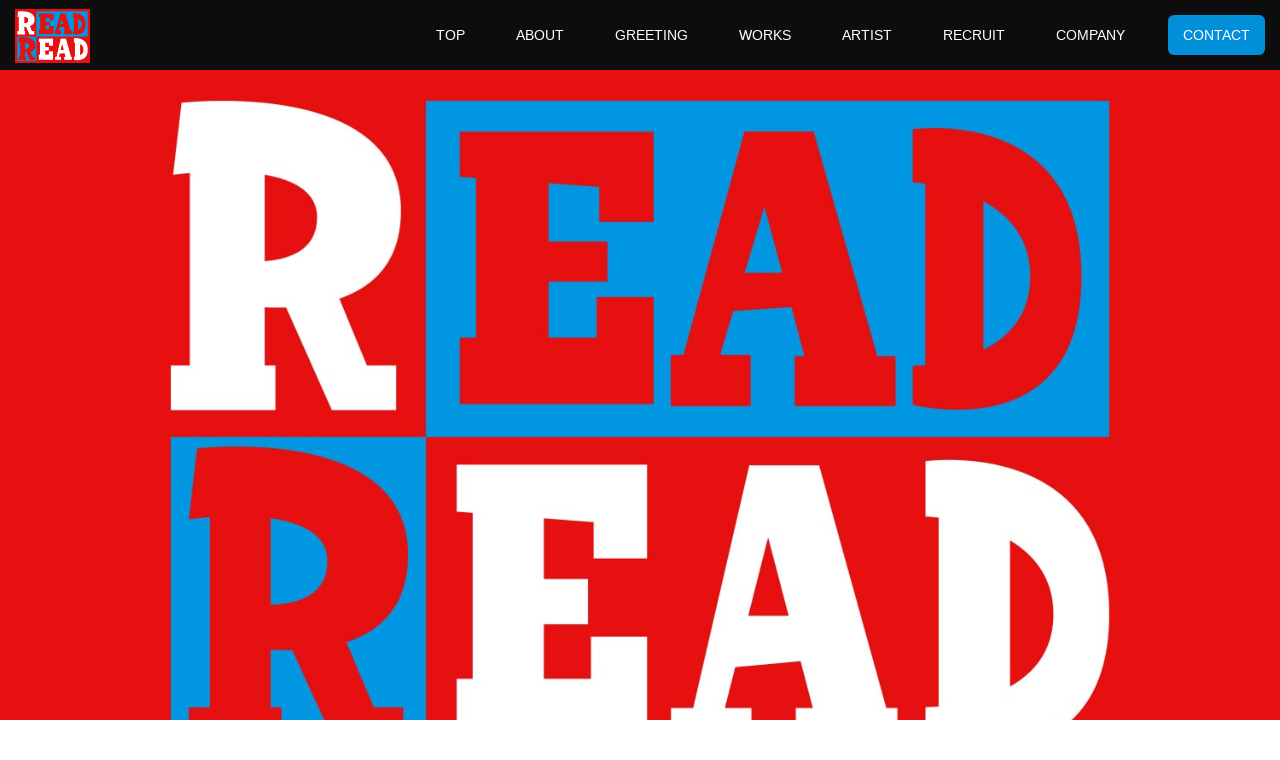

--- FILE ---
content_type: text/html; charset=UTF-8
request_url: https://readread.jp/works/50%E6%A0%AA%E3%80%9C50%E6%AD%B3%E3%81%8B%E3%82%89%E6%A0%AA%E3%82%92%E5%A7%8B%E3%82%81%E3%82%8B%E9%88%B4%E6%9C%A8%E3%81%8A%E3%81%95%E3%82%80%E3%80%9C/
body_size: 37531
content:
<!DOCTYPE html>
<html lang="ja">
<head>
<meta charset="UTF-8">
<!-- Global site tag (gtag.js) - Google Analytics -->
<script async src="https://www.googletagmanager.com/gtag/js?id=UA-202388810-1"></script>
<script>
  window.dataLayer = window.dataLayer || [];
  function gtag(){dataLayer.push(arguments);}
  gtag('js', new Date());

  gtag('config', 'UA-202388810-1');
</script>

<meta name="viewport" content="width=device-width, initial-scale=1">
<meta http-equiv="X-UA-Compatible" content="IE=Edge">
<title>READREAD CO., LTD. オフィシャルサイト | 映像制作会社ー株式会社READREADー</title>
<meta name="format-detection" content="telephone=no">
<meta name="description" content="株式会社READREADは常に時代の先を見続けながらそれを読み取りカタチにする！初心を忘れず常に謙虚に日々疑問！日々精進！映像制作を通してとにかく全力で面白いことがやりたいみんなの笑顔がみたいかっこいいことがやりたいみんなを感動させたい世界中の人々の人生を変える会社です！">
<meta name="keywords" content="映像制作,撮影業務全般,テレビ番組,インターネット動画,CM,PV,MV">
<meta property="og:title" content="READREAD CO., LTD. オフィシャルサイト | 映像制作会社ー株式会社READREADー">
<meta property="og:type" content="website">
<meta property="og:description" content="株式会社READREADは常に時代の先を見続けながらそれを読み取りカタチにする！初心を忘れず常に謙虚に日々疑問！日々精進！映像制作を通してとにかく全力で面白いことがやりたいみんなの笑顔がみたいかっこいいことがやりたいみんなを感動させたい世界中の人々の人生を変える会社です！">
<meta property="og:url" content="https://readread.jp/">
<meta property="og:site_name" content="READREAD CO., LTD. オフィシャルサイト | 映像制作会社ー株式会社READREADー">
<meta property="og:image" content="https://readread.jp/wp_files/wp-content/themes/readread2021/img/ogp.jpg">
<meta name="twitter:card" content="summary_large_image">
<meta name="twitter:url" content="https://readread.jp/">
<meta name="twitter:title" content="READREAD CO., LTD. オフィシャルサイト | 映像制作会社ー株式会社READREADー">
<meta name="twitter:description" content="株式会社READREADは常に時代の先を見続けながらそれを読み取りカタチにする！初心を忘れず常に謙虚に日々疑問！日々精進！映像制作を通してとにかく全力で面白いことがやりたいみんなの笑顔がみたいかっこいいことがやりたいみんなを感動させたい世界中の人々の人生を変える会社です！">
<meta name="twitter:image" content="https://readread.jp/wp_files/wp-content/themes/readread2021/img/ogp.jpg">
<link rel="shortcut icon" href="https://readread.jp/wp_files/wp-content/themes/readread2021/img/readread.ico">
<link rel="stylesheet" href="https://readread.jp/wp_files/wp-content/themes/readread2021/css/reset.css" media="all">
<link rel="stylesheet" href="https://readread.jp/wp_files/wp-content/themes/readread2021/css/master.css" media="all">
<script src="https://ajax.googleapis.com/ajax/libs/jquery/2.2.4/jquery.min.js"></script>
<script src="https://readread.jp/wp_files/wp-content/themes/readread2021/js/function.js"></script>
<meta name='robots' content='max-image-preview:large' />
<link rel="alternate" title="oEmbed (JSON)" type="application/json+oembed" href="https://readread.jp/wp-json/oembed/1.0/embed?url=https%3A%2F%2Freadread.jp%2Fworks%2F50%25e6%25a0%25aa%25e3%2580%259c50%25e6%25ad%25b3%25e3%2581%258b%25e3%2582%2589%25e6%25a0%25aa%25e3%2582%2592%25e5%25a7%258b%25e3%2582%2581%25e3%2582%258b%25e9%2588%25b4%25e6%259c%25a8%25e3%2581%258a%25e3%2581%2595%25e3%2582%2580%25e3%2580%259c%2F" />
<link rel="alternate" title="oEmbed (XML)" type="text/xml+oembed" href="https://readread.jp/wp-json/oembed/1.0/embed?url=https%3A%2F%2Freadread.jp%2Fworks%2F50%25e6%25a0%25aa%25e3%2580%259c50%25e6%25ad%25b3%25e3%2581%258b%25e3%2582%2589%25e6%25a0%25aa%25e3%2582%2592%25e5%25a7%258b%25e3%2582%2581%25e3%2582%258b%25e9%2588%25b4%25e6%259c%25a8%25e3%2581%258a%25e3%2581%2595%25e3%2582%2580%25e3%2580%259c%2F&#038;format=xml" />
<style id='wp-img-auto-sizes-contain-inline-css' type='text/css'>
img:is([sizes=auto i],[sizes^="auto," i]){contain-intrinsic-size:3000px 1500px}
/*# sourceURL=wp-img-auto-sizes-contain-inline-css */
</style>
<style id='wp-emoji-styles-inline-css' type='text/css'>

	img.wp-smiley, img.emoji {
		display: inline !important;
		border: none !important;
		box-shadow: none !important;
		height: 1em !important;
		width: 1em !important;
		margin: 0 0.07em !important;
		vertical-align: -0.1em !important;
		background: none !important;
		padding: 0 !important;
	}
/*# sourceURL=wp-emoji-styles-inline-css */
</style>
<style id='wp-block-library-inline-css' type='text/css'>
:root{--wp-block-synced-color:#7a00df;--wp-block-synced-color--rgb:122,0,223;--wp-bound-block-color:var(--wp-block-synced-color);--wp-editor-canvas-background:#ddd;--wp-admin-theme-color:#007cba;--wp-admin-theme-color--rgb:0,124,186;--wp-admin-theme-color-darker-10:#006ba1;--wp-admin-theme-color-darker-10--rgb:0,107,160.5;--wp-admin-theme-color-darker-20:#005a87;--wp-admin-theme-color-darker-20--rgb:0,90,135;--wp-admin-border-width-focus:2px}@media (min-resolution:192dpi){:root{--wp-admin-border-width-focus:1.5px}}.wp-element-button{cursor:pointer}:root .has-very-light-gray-background-color{background-color:#eee}:root .has-very-dark-gray-background-color{background-color:#313131}:root .has-very-light-gray-color{color:#eee}:root .has-very-dark-gray-color{color:#313131}:root .has-vivid-green-cyan-to-vivid-cyan-blue-gradient-background{background:linear-gradient(135deg,#00d084,#0693e3)}:root .has-purple-crush-gradient-background{background:linear-gradient(135deg,#34e2e4,#4721fb 50%,#ab1dfe)}:root .has-hazy-dawn-gradient-background{background:linear-gradient(135deg,#faaca8,#dad0ec)}:root .has-subdued-olive-gradient-background{background:linear-gradient(135deg,#fafae1,#67a671)}:root .has-atomic-cream-gradient-background{background:linear-gradient(135deg,#fdd79a,#004a59)}:root .has-nightshade-gradient-background{background:linear-gradient(135deg,#330968,#31cdcf)}:root .has-midnight-gradient-background{background:linear-gradient(135deg,#020381,#2874fc)}:root{--wp--preset--font-size--normal:16px;--wp--preset--font-size--huge:42px}.has-regular-font-size{font-size:1em}.has-larger-font-size{font-size:2.625em}.has-normal-font-size{font-size:var(--wp--preset--font-size--normal)}.has-huge-font-size{font-size:var(--wp--preset--font-size--huge)}.has-text-align-center{text-align:center}.has-text-align-left{text-align:left}.has-text-align-right{text-align:right}.has-fit-text{white-space:nowrap!important}#end-resizable-editor-section{display:none}.aligncenter{clear:both}.items-justified-left{justify-content:flex-start}.items-justified-center{justify-content:center}.items-justified-right{justify-content:flex-end}.items-justified-space-between{justify-content:space-between}.screen-reader-text{border:0;clip-path:inset(50%);height:1px;margin:-1px;overflow:hidden;padding:0;position:absolute;width:1px;word-wrap:normal!important}.screen-reader-text:focus{background-color:#ddd;clip-path:none;color:#444;display:block;font-size:1em;height:auto;left:5px;line-height:normal;padding:15px 23px 14px;text-decoration:none;top:5px;width:auto;z-index:100000}html :where(.has-border-color){border-style:solid}html :where([style*=border-top-color]){border-top-style:solid}html :where([style*=border-right-color]){border-right-style:solid}html :where([style*=border-bottom-color]){border-bottom-style:solid}html :where([style*=border-left-color]){border-left-style:solid}html :where([style*=border-width]){border-style:solid}html :where([style*=border-top-width]){border-top-style:solid}html :where([style*=border-right-width]){border-right-style:solid}html :where([style*=border-bottom-width]){border-bottom-style:solid}html :where([style*=border-left-width]){border-left-style:solid}html :where(img[class*=wp-image-]){height:auto;max-width:100%}:where(figure){margin:0 0 1em}html :where(.is-position-sticky){--wp-admin--admin-bar--position-offset:var(--wp-admin--admin-bar--height,0px)}@media screen and (max-width:600px){html :where(.is-position-sticky){--wp-admin--admin-bar--position-offset:0px}}

/*# sourceURL=wp-block-library-inline-css */
</style><style id='global-styles-inline-css' type='text/css'>
:root{--wp--preset--aspect-ratio--square: 1;--wp--preset--aspect-ratio--4-3: 4/3;--wp--preset--aspect-ratio--3-4: 3/4;--wp--preset--aspect-ratio--3-2: 3/2;--wp--preset--aspect-ratio--2-3: 2/3;--wp--preset--aspect-ratio--16-9: 16/9;--wp--preset--aspect-ratio--9-16: 9/16;--wp--preset--color--black: #000000;--wp--preset--color--cyan-bluish-gray: #abb8c3;--wp--preset--color--white: #ffffff;--wp--preset--color--pale-pink: #f78da7;--wp--preset--color--vivid-red: #cf2e2e;--wp--preset--color--luminous-vivid-orange: #ff6900;--wp--preset--color--luminous-vivid-amber: #fcb900;--wp--preset--color--light-green-cyan: #7bdcb5;--wp--preset--color--vivid-green-cyan: #00d084;--wp--preset--color--pale-cyan-blue: #8ed1fc;--wp--preset--color--vivid-cyan-blue: #0693e3;--wp--preset--color--vivid-purple: #9b51e0;--wp--preset--gradient--vivid-cyan-blue-to-vivid-purple: linear-gradient(135deg,rgb(6,147,227) 0%,rgb(155,81,224) 100%);--wp--preset--gradient--light-green-cyan-to-vivid-green-cyan: linear-gradient(135deg,rgb(122,220,180) 0%,rgb(0,208,130) 100%);--wp--preset--gradient--luminous-vivid-amber-to-luminous-vivid-orange: linear-gradient(135deg,rgb(252,185,0) 0%,rgb(255,105,0) 100%);--wp--preset--gradient--luminous-vivid-orange-to-vivid-red: linear-gradient(135deg,rgb(255,105,0) 0%,rgb(207,46,46) 100%);--wp--preset--gradient--very-light-gray-to-cyan-bluish-gray: linear-gradient(135deg,rgb(238,238,238) 0%,rgb(169,184,195) 100%);--wp--preset--gradient--cool-to-warm-spectrum: linear-gradient(135deg,rgb(74,234,220) 0%,rgb(151,120,209) 20%,rgb(207,42,186) 40%,rgb(238,44,130) 60%,rgb(251,105,98) 80%,rgb(254,248,76) 100%);--wp--preset--gradient--blush-light-purple: linear-gradient(135deg,rgb(255,206,236) 0%,rgb(152,150,240) 100%);--wp--preset--gradient--blush-bordeaux: linear-gradient(135deg,rgb(254,205,165) 0%,rgb(254,45,45) 50%,rgb(107,0,62) 100%);--wp--preset--gradient--luminous-dusk: linear-gradient(135deg,rgb(255,203,112) 0%,rgb(199,81,192) 50%,rgb(65,88,208) 100%);--wp--preset--gradient--pale-ocean: linear-gradient(135deg,rgb(255,245,203) 0%,rgb(182,227,212) 50%,rgb(51,167,181) 100%);--wp--preset--gradient--electric-grass: linear-gradient(135deg,rgb(202,248,128) 0%,rgb(113,206,126) 100%);--wp--preset--gradient--midnight: linear-gradient(135deg,rgb(2,3,129) 0%,rgb(40,116,252) 100%);--wp--preset--font-size--small: 13px;--wp--preset--font-size--medium: 20px;--wp--preset--font-size--large: 36px;--wp--preset--font-size--x-large: 42px;--wp--preset--spacing--20: 0.44rem;--wp--preset--spacing--30: 0.67rem;--wp--preset--spacing--40: 1rem;--wp--preset--spacing--50: 1.5rem;--wp--preset--spacing--60: 2.25rem;--wp--preset--spacing--70: 3.38rem;--wp--preset--spacing--80: 5.06rem;--wp--preset--shadow--natural: 6px 6px 9px rgba(0, 0, 0, 0.2);--wp--preset--shadow--deep: 12px 12px 50px rgba(0, 0, 0, 0.4);--wp--preset--shadow--sharp: 6px 6px 0px rgba(0, 0, 0, 0.2);--wp--preset--shadow--outlined: 6px 6px 0px -3px rgb(255, 255, 255), 6px 6px rgb(0, 0, 0);--wp--preset--shadow--crisp: 6px 6px 0px rgb(0, 0, 0);}:where(.is-layout-flex){gap: 0.5em;}:where(.is-layout-grid){gap: 0.5em;}body .is-layout-flex{display: flex;}.is-layout-flex{flex-wrap: wrap;align-items: center;}.is-layout-flex > :is(*, div){margin: 0;}body .is-layout-grid{display: grid;}.is-layout-grid > :is(*, div){margin: 0;}:where(.wp-block-columns.is-layout-flex){gap: 2em;}:where(.wp-block-columns.is-layout-grid){gap: 2em;}:where(.wp-block-post-template.is-layout-flex){gap: 1.25em;}:where(.wp-block-post-template.is-layout-grid){gap: 1.25em;}.has-black-color{color: var(--wp--preset--color--black) !important;}.has-cyan-bluish-gray-color{color: var(--wp--preset--color--cyan-bluish-gray) !important;}.has-white-color{color: var(--wp--preset--color--white) !important;}.has-pale-pink-color{color: var(--wp--preset--color--pale-pink) !important;}.has-vivid-red-color{color: var(--wp--preset--color--vivid-red) !important;}.has-luminous-vivid-orange-color{color: var(--wp--preset--color--luminous-vivid-orange) !important;}.has-luminous-vivid-amber-color{color: var(--wp--preset--color--luminous-vivid-amber) !important;}.has-light-green-cyan-color{color: var(--wp--preset--color--light-green-cyan) !important;}.has-vivid-green-cyan-color{color: var(--wp--preset--color--vivid-green-cyan) !important;}.has-pale-cyan-blue-color{color: var(--wp--preset--color--pale-cyan-blue) !important;}.has-vivid-cyan-blue-color{color: var(--wp--preset--color--vivid-cyan-blue) !important;}.has-vivid-purple-color{color: var(--wp--preset--color--vivid-purple) !important;}.has-black-background-color{background-color: var(--wp--preset--color--black) !important;}.has-cyan-bluish-gray-background-color{background-color: var(--wp--preset--color--cyan-bluish-gray) !important;}.has-white-background-color{background-color: var(--wp--preset--color--white) !important;}.has-pale-pink-background-color{background-color: var(--wp--preset--color--pale-pink) !important;}.has-vivid-red-background-color{background-color: var(--wp--preset--color--vivid-red) !important;}.has-luminous-vivid-orange-background-color{background-color: var(--wp--preset--color--luminous-vivid-orange) !important;}.has-luminous-vivid-amber-background-color{background-color: var(--wp--preset--color--luminous-vivid-amber) !important;}.has-light-green-cyan-background-color{background-color: var(--wp--preset--color--light-green-cyan) !important;}.has-vivid-green-cyan-background-color{background-color: var(--wp--preset--color--vivid-green-cyan) !important;}.has-pale-cyan-blue-background-color{background-color: var(--wp--preset--color--pale-cyan-blue) !important;}.has-vivid-cyan-blue-background-color{background-color: var(--wp--preset--color--vivid-cyan-blue) !important;}.has-vivid-purple-background-color{background-color: var(--wp--preset--color--vivid-purple) !important;}.has-black-border-color{border-color: var(--wp--preset--color--black) !important;}.has-cyan-bluish-gray-border-color{border-color: var(--wp--preset--color--cyan-bluish-gray) !important;}.has-white-border-color{border-color: var(--wp--preset--color--white) !important;}.has-pale-pink-border-color{border-color: var(--wp--preset--color--pale-pink) !important;}.has-vivid-red-border-color{border-color: var(--wp--preset--color--vivid-red) !important;}.has-luminous-vivid-orange-border-color{border-color: var(--wp--preset--color--luminous-vivid-orange) !important;}.has-luminous-vivid-amber-border-color{border-color: var(--wp--preset--color--luminous-vivid-amber) !important;}.has-light-green-cyan-border-color{border-color: var(--wp--preset--color--light-green-cyan) !important;}.has-vivid-green-cyan-border-color{border-color: var(--wp--preset--color--vivid-green-cyan) !important;}.has-pale-cyan-blue-border-color{border-color: var(--wp--preset--color--pale-cyan-blue) !important;}.has-vivid-cyan-blue-border-color{border-color: var(--wp--preset--color--vivid-cyan-blue) !important;}.has-vivid-purple-border-color{border-color: var(--wp--preset--color--vivid-purple) !important;}.has-vivid-cyan-blue-to-vivid-purple-gradient-background{background: var(--wp--preset--gradient--vivid-cyan-blue-to-vivid-purple) !important;}.has-light-green-cyan-to-vivid-green-cyan-gradient-background{background: var(--wp--preset--gradient--light-green-cyan-to-vivid-green-cyan) !important;}.has-luminous-vivid-amber-to-luminous-vivid-orange-gradient-background{background: var(--wp--preset--gradient--luminous-vivid-amber-to-luminous-vivid-orange) !important;}.has-luminous-vivid-orange-to-vivid-red-gradient-background{background: var(--wp--preset--gradient--luminous-vivid-orange-to-vivid-red) !important;}.has-very-light-gray-to-cyan-bluish-gray-gradient-background{background: var(--wp--preset--gradient--very-light-gray-to-cyan-bluish-gray) !important;}.has-cool-to-warm-spectrum-gradient-background{background: var(--wp--preset--gradient--cool-to-warm-spectrum) !important;}.has-blush-light-purple-gradient-background{background: var(--wp--preset--gradient--blush-light-purple) !important;}.has-blush-bordeaux-gradient-background{background: var(--wp--preset--gradient--blush-bordeaux) !important;}.has-luminous-dusk-gradient-background{background: var(--wp--preset--gradient--luminous-dusk) !important;}.has-pale-ocean-gradient-background{background: var(--wp--preset--gradient--pale-ocean) !important;}.has-electric-grass-gradient-background{background: var(--wp--preset--gradient--electric-grass) !important;}.has-midnight-gradient-background{background: var(--wp--preset--gradient--midnight) !important;}.has-small-font-size{font-size: var(--wp--preset--font-size--small) !important;}.has-medium-font-size{font-size: var(--wp--preset--font-size--medium) !important;}.has-large-font-size{font-size: var(--wp--preset--font-size--large) !important;}.has-x-large-font-size{font-size: var(--wp--preset--font-size--x-large) !important;}
/*# sourceURL=global-styles-inline-css */
</style>

<style id='classic-theme-styles-inline-css' type='text/css'>
/*! This file is auto-generated */
.wp-block-button__link{color:#fff;background-color:#32373c;border-radius:9999px;box-shadow:none;text-decoration:none;padding:calc(.667em + 2px) calc(1.333em + 2px);font-size:1.125em}.wp-block-file__button{background:#32373c;color:#fff;text-decoration:none}
/*# sourceURL=/wp-includes/css/classic-themes.min.css */
</style>
<link rel="https://api.w.org/" href="https://readread.jp/wp-json/" /><link rel="alternate" title="JSON" type="application/json" href="https://readread.jp/wp-json/wp/v2/works/68" /><link rel="EditURI" type="application/rsd+xml" title="RSD" href="https://readread.jp/wp_files/xmlrpc.php?rsd" />
<meta name="generator" content="WordPress 6.9" />
<link rel="canonical" href="https://readread.jp/works/50%e6%a0%aa%e3%80%9c50%e6%ad%b3%e3%81%8b%e3%82%89%e6%a0%aa%e3%82%92%e5%a7%8b%e3%82%81%e3%82%8b%e9%88%b4%e6%9c%a8%e3%81%8a%e3%81%95%e3%82%80%e3%80%9c/" />
<link rel='shortlink' href='https://readread.jp/?p=68' />
</head>

<body>
  <header id="top-head">
    <div class="inner">
      <div id="mobile-head">
        <div class="logoWrap">
          <h1>
            <a href="https://readread.jp/" class="logo">
              <img src="https://readread.jp/wp_files/wp-content/themes/readread2021/img/logo.jpg" alt="READREAD">
            </a>
          </h1>
        </div>
        <div id="nav-toggle">
          <div>
            <span></span><span></span><span></span>
          </div>
        </div>
      </div>
      <nav id="global-nav">
        <div class="naviWrap">
          <ul class="gNavi">
            <li><a href="#">TOP</a></li>
            <li><a href="#about">ABOUT</a></li>
            <li><a href="#greeting">GREETING</a></li>
            <li><a href="#works">WORKS</a></li>
            <li><a href="#artist">ARTIST</a></li>
            <li><a href="#recruit">RECRUIT</a></li>
            <li><a href="#company">COMPANY</a></li>
            <li><a href="#contact" class="cnt">CONTACT</a></li>

            <li class="sp"><a href="https://www.facebook.com/READREAD1211" target="_blank"><img src="https://readread.jp/wp_files/wp-content/themes/readread2021/img/ico_facebook.png" alt="ico_facebook"></a></li>
            <li class="sp"><a href="https://twitter.com/READREAD151211" target="_blank"><img src="https://readread.jp/wp_files/wp-content/themes/readread2021/img/ico_twitter.png" alt="ico_twitter"></a></li>
            <li class="sp"><a href="https://www.youtube.com/channel/UC-7PNODZShqhKZbxTPbk2FA" target="_blank"><img src="https://readread.jp/wp_files/wp-content/themes/readread2021/img/ico_youtube.png" alt="ico_instagram"></a></li>
          </ul>
        </div>
      </nav>
    </div>
  </header>

  <section class="mainVis">
    <img src="https://readread.jp/wp_files/wp-content/themes/readread2021/img/logo.jpg" alt="">
  </section>


  <section>
    <div class="wrap">
      <div class="update">
        <h3>WORKS UPDATE</h3>
        <dl class="TopUpdateList">
          <dt>2025年08月</dt>
          <dd>祝！AKB48 20周年 「AKBサインハンター」</dd>
          <dt>2025年01月</dt>
          <dd>さんタク</dd>
          <dt>2024年12月</dt>
          <dd>豊ノ島のお相撲ちゃん</dd>
        </dl>
      </div>
    </div>
  </section>


  <section class="about" id="about">
    <div class="wrap">
      <h2>ABOUT</h2>
      <p>株式会社READREADは<br>常に時代の先を見続けながら<br>それを読み取りカタチにする！<br>初心を忘れず常に謙虚に<br>日々疑問！日々精進！<br>映像制作を通して<br>とにかく全力で面白いことがやりたい<br>みんなの笑顔がみたい<br>かっこいいことがやりたい<br>みんなを感動させたい<br>世界中の人々の人生を変える会社です！</p>
    </div>
  </section>


  <section id="greeting">
    <div class="wrap">
      <h2>GREETING</h2>
      <div class="greeting">
        <div class="txtWrap">
          <p><span>世の中でテレビ離れがささやかれる中</span></p>
          <p><span>映像制作の世界は新たに形を変え</span></p>
          <p><span>無限の可能性を秘めています！</span></p>
          <p><span>映像は世界中の人々に</span></p>
          <p><span>大きな影響を与えます！</span></p>
          <p><span>情報発信者として責任を持ち</span></p>
          <p><span>全ての仕事に全力で取り組む！をモットーに</span></p>
          <p><span>もっともっと全力で死ぬ気で頑張ります！</span></p>
        </div>
        <div class="imgWrap">
          <img src="https://readread.jp/wp_files/wp-content/themes/readread2021/img/ph01.jpg" alt="">
        </div>
      </div>
      <p class="sign">代表　/ 池田 おさむ　OSAMU IKEDA</p>
      <dl class="list">
        <dt></dt>
        <dd>幼少期を千葉県市川市で過ごす</dd>
        <dt>1995年4月</dt>
        <dd>中学生の時から励んでいたボクシングで<br>全国トップクラスの強豪校<br>千葉県の習志野市立習志野高等学校に入学<br>入学とともにボクシング部に入部し<br>高校3年生の時にはボクシング部主将として部をまとめあげる</dd>
        <dt>1998年4月</dt>
        <dd>ボクシングのスポーツ推薦で駒澤大学文学部社会学科に入学<br>日々ボクシングの練習に明け暮れる<br>国民体育大会出場／全日本選手権出場</dd>
        <dt>2002年3月</dt>
        <dd>大学卒業と同時にテレビ制作会社で<br>アルバイトとして働きはじめ<br>1年後に契約社員として採用される</dd>
        <dt>2008年5月</dt>
        <dd>映像制作業界６年目にしてテレビ制作会社を退社<br>フリーディレクターとして活動を開始<br>各局のゴールデン番組やスペシャル番組<br>有名アーティストのドキュメンタリーなど様々な仕事を経験</dd>
        <dt>2015年12月</dt>
        <dd>株式会社READREAD設立</dd> 
      </dl>
    </div>
  </section>


  <section id="works">
    <div class="WorksTtlWrap">
      <h2>WORKS</h2>
    </div>
    <div class="wrap">

      <p class="tac">過去の実績は以下からご覧ください</p>
      <FORM NAME="form1">
        <SELECT NAME="select1" onChange="if(document.form1.select1.value){location.href=document.form1.select1.value;}">
          <option value="#"> ▼ 選択してください</option>
	<option value='https://readread.jp/2025/?post_type=works'> 2025 年の制作実績</option>
	<option value='https://readread.jp/2024/?post_type=works'> 2024 年の制作実績</option>
	<option value='https://readread.jp/2023/?post_type=works'> 2023 年の制作実績</option>
	<option value='https://readread.jp/2022/?post_type=works'> 2022 年の制作実績</option>
	<option value='https://readread.jp/2021/?post_type=works'> 2021 年の制作実績</option>
	<option value='https://readread.jp/2020/?post_type=works'> 2020 年の制作実績</option>
	<option value='https://readread.jp/2019/?post_type=works'> 2019 年の制作実績</option>
	<option value='https://readread.jp/2018/?post_type=works'> 2018 年の制作実績</option>
	<option value='https://readread.jp/2017/?post_type=works'> 2017 年の制作実績</option>
	<option value='https://readread.jp/2016/?post_type=works'> 2016 年の制作実績</option>
        </SELECT>
      </FORM>



      <h4>レギュラー制作番組</h4>
      <div class="WorksWrap">
        <span class="date">2024年12月～</span>
        <span class="ttl">豊ノ島のお相撲ちゃん</span>
        <p>YouTube「豊ノ島のお相撲ちゃん」<br />
このチャンネルは元大相撲力士 豊ノ島が相撲の魅力や奥深さを伝える番組です。<br />
親方・力士・相撲関係者などゲストを豊ノ島 自らキャスティング！<br />
ここでしか聞けない相撲トークが盛りだくさん！<br />
相撲の技術論や相撲にまつわる豆知識！思わず「へぇ～！」と言ってしまうネットで学べない深掘りトークなど<br />
相撲のおもしろさを思う存分お届けします！<br />
<br />
【出演】豊ノ島</p>
        <a href="https://www.youtube.com/@%E8%B1%8A%E3%83%8E%E5%B3%B6%E3%81%AE%E3%81%8A%E7%9B%B8%E6%92%B2%E3%81%A1%E3%82%83%E3%82%93" target="_blank" class="worksLink">豊ノ島のお相撲ちゃん</a>      </div>
      <div class="WorksWrap">
        <span class="date">2023年04月～</span>
        <span class="ttl">50株〜50歳から株を始める鈴木おさむ〜</span>
        <p>YouTube「50株〜50歳から株を始める鈴木おさむ〜」<br />
この番組はアドバイザー藤ノ井俊樹さん（FPO投資顧問）サポートの元<br />
まったくの投資初心者である放送作家 鈴木おさむが株式投資に奮闘する様子を<br />
お届けするドキュメンタリーチャンネルです。<br />
<br />
【出演】鈴木おさむ・大前和徳<br />
【アドバイザー】藤ノ井俊樹</p>
        <a href="https://www.youtube.com/@50KABU-OSAMU/about" target="_blank" class="worksLink">50株〜50歳から株を始める鈴木おさむ〜</a>      </div>
      <div class="WorksWrap">
        <span class="date">2023年01月～</span>
        <span class="ttl">ぽかぽか</span>
        <p>フジテレビ「ぽかぽか」<br />
「みんなの楽しいが集まる場所！」を合言葉に<br />
２時間の生放送でお送りするお昼のバラエティ番組！<br />
MCはハライチ（岩井勇気・澤部佑）と神田愛花の３人！<br />
お昼は一緒に「ぽかぽか」気分！<br />
お台場フジテレビより楽しいお昼をお届けします！<br />
<br />
【MC】岩井勇気（ハライチ）・澤部佑（ハライチ）・神田愛花</p>
        <a href="https://www.fujitv.co.jp/pokapoka/" target="_blank" class="worksLink">ぽかぽか</a>      </div>
    </div>



      <h4>2026年 制作実績</h4>
    </div>
  </section>


  <section id="artist" class="artist">
    <div class="artistTtlWrap">
      <h2>Artist</h2>
    </div>
    <div class="wrap">
      <div class="contentWrap">
        <div class="txtCnt">
          <p class="read">Asako Iwamizu<br>City of birth: Fukuoka,Japan<br>City: Tokyo,Japan</p>
          <hr>
          <p class="name">イワミズ アサコ</p>
          <p>　Happy and loveをコンセプトに2008年より<br>本格的にアート活動を開始。<br>幼い頃から養われた独特の感性から生み出される<br>作品はカラフルで鮮やかな作品が多くどこか人を<br>笑顔にする不思議な魅力を発している。<br>　また近年世界的に注目されている日本発信の<br>“かわいい”カルチャーの要素も含まれており<br>老若男女問わず多くの人に支持されている。</p>
          <div class="BtnWrap">
            <a href="https://www.asakoapa.com/" target="_blank" class="BlueBtn">イワミズ アサコ webサイト</a>
          </div>        
          <ul class="snsWrap">
            <li><a href="https://www.instagram.com/asakoiwamizu/" target="_blank"><img src="https://readread.jp/wp_files/wp-content/themes/readread2021/img/ico_instagram.png" alt="ico_instagram"></a></li>
            <li><a href="https://www.instagram.com/asakoiwamizuart/" target="_blank"><img src="https://readread.jp/wp_files/wp-content/themes/readread2021/img/ico_instagram.png" alt="ico_instagram"></a></li>
            <li><a href="https://www.facebook.com/asakoapa" target="_blank"><img src="https://readread.jp/wp_files/wp-content/themes/readread2021/img/ico_facebook.png" alt="ico_facebook"></a></li>
          </ul>           
        </div>
        <div class="imgCnt">
          <img src="https://readread.jp/wp_files/wp-content/themes/readread2021/img/artist_ph01.jpg" alt="イワミズ アサコ">
        </div>
      </div>
      <!-- <div class="youtube">
        <iframe width="100%" height="" src="https://www.youtube.com/embed/KnPkuJOZFuY" title="YouTube video player" frameborder="0" allow="accelerometer; autoplay; clipboard-write; encrypted-media; gyroscope; picture-in-picture" allowfullscreen></iframe>    
      </div> -->
    </div>
  </section>



  <section class="recruit" id="recruit">
    <div class="wrap">
      <h2>RECRUIT</h2>
      <h3>経験者・未経験者問わずやる気のある方大募集!!<br>ご連絡お待ちしております!!</h3>
      <dl class="list">
        <dt>募集職種</dt>
        <dd>ディレクター／アシスタントディレクター</dd>
        <dt>募集内容</dt>
        <dd>映像制作業務全般／映像制作業務全般のアシスタント</dd>
        <dt>応募資格</dt>
        <dd>学歴不問・男女30歳くらいまで ※経験者は年齢応談</dd>
        <dt>給与</dt>
        <dd>月額22万円以上 ※経験者は応談</dd>
      </dl>
      <div class="BtnWrap">
        <a href="tel:03-6416-4644" class="BlueBtn"><img src="https://readread.jp/wp_files/wp-content/themes/readread2021/img/ico_tel.png" alt="">03-6416-4644</a>
      </div>
    </div>
  </section>


  <section id="company">
    <div class="wrap">
      <h2>COMPANY</h2>
      <dl class="list">
        <dt>社名</dt>
        <dd>株式会社READREAD</dd>
        <dt>英文社名</dt>
        <dd>READREAD CO., LTD.</dd>
        <dt>設立</dt>
        <dd>2015年12月11日</dd>
        <dt>本社</dt>
        <dd>〒150-0042<br>東京都渋谷区宇田川町12-3 ニュー渋谷コーポラス710号室</dd>
        <dt>TEL／FAX</dt>
        <dd>03-6416-4644</dd>
        <dt>資本金</dt>
        <dd>300万円</dd>
        <dt>代表取締役</dt>
        <dd>池田 治</dd>
        <dt>事業内容</dt>
        <dd>テレビ番組・インターネット番組・インターネット配信<br>CM・PV・MV等／映像制作全般・アーティストマネージメント業務</dd>
        <dt>主要取引先</dt>
        <dd>株式会社フジテレビジョン／日本放送協会／株式会社テレビ朝日<br>株式会社DH／17LIVE株式会社　他</dd>
        <dt>取引銀行</dt>
        <dd>三井住友銀行／りそな銀行／みずほ銀行／ゆうちょ銀行</dd>
      </dl>
      <iframe src="https://www.google.com/maps/embed?pb=!1m18!1m12!1m3!1d6483.30068984919!2d139.68917967095956!3d35.66098544227282!2m3!1f0!2f0!3f0!3m2!1i1024!2i768!4f13.1!3m3!1m2!1s0x6018f352535bbf89%3A0x397100bf6769607f!2z5qCq5byP5Lya56S-UkVBRFJFQUQ!5e0!3m2!1sja!2sjp!4v1620795123079!5m2!1sja!2sjp" width="600" height="450" style="border:0;" allowfullscreen="" loading="lazy"></iframe>
    </div>
  </section>


  <section id="contact">
    <div class="wrap">
      <h2>CONTACT</h2>
      <p class="tac">アーティストへの出演オファー／お仕事のご依頼ご相談はこちらまでお願いします</p>
      <div class="BtnWrap">
        <a href="mailto:info@readread.jp" class="BlueBtn"><img src="https://readread.jp/wp_files/wp-content/themes/readread2021/img/ico_mail.png" alt=""> メールでお問い合わせ</a>
      </div>
    </div>
  </section>

  <section class="snsArea">
    <div class="wrap">
      <h2>SNS</h2>
      <ul class="snsWrap">
        <li><a href="https://www.facebook.com/READREAD1211" target="_blank"><img src="https://readread.jp/wp_files/wp-content/themes/readread2021/img/ico_facebook.png" alt="ico_facebook"></a></li>
        <li><a href="https://twitter.com/READREAD151211" target="_blank"><img src="https://readread.jp/wp_files/wp-content/themes/readread2021/img/ico_twitter.png" alt="ico_twitter"></a></li>
        <li><a href="https://www.youtube.com/channel/UC-7PNODZShqhKZbxTPbk2FA" target="_blank"><img src="https://readread.jp/wp_files/wp-content/themes/readread2021/img/ico_youtube.png" alt="ico_instagram"></a></li>
      </ul>
    </div>
  </section>

  <footer role="footer">
    <p>Copyright&copy; READREAD. All rights reserved.</p>
  </footer>
<script type="speculationrules">
{"prefetch":[{"source":"document","where":{"and":[{"href_matches":"/*"},{"not":{"href_matches":["/wp_files/wp-*.php","/wp_files/wp-admin/*","/wp_files/wp-content/uploads/*","/wp_files/wp-content/*","/wp_files/wp-content/plugins/*","/wp_files/wp-content/themes/readread2021/*","/*\\?(.+)"]}},{"not":{"selector_matches":"a[rel~=\"nofollow\"]"}},{"not":{"selector_matches":".no-prefetch, .no-prefetch a"}}]},"eagerness":"conservative"}]}
</script>
<script id="wp-emoji-settings" type="application/json">
{"baseUrl":"https://s.w.org/images/core/emoji/17.0.2/72x72/","ext":".png","svgUrl":"https://s.w.org/images/core/emoji/17.0.2/svg/","svgExt":".svg","source":{"concatemoji":"https://readread.jp/wp_files/wp-includes/js/wp-emoji-release.min.js?ver=6.9"}}
</script>
<script type="module">
/* <![CDATA[ */
/*! This file is auto-generated */
const a=JSON.parse(document.getElementById("wp-emoji-settings").textContent),o=(window._wpemojiSettings=a,"wpEmojiSettingsSupports"),s=["flag","emoji"];function i(e){try{var t={supportTests:e,timestamp:(new Date).valueOf()};sessionStorage.setItem(o,JSON.stringify(t))}catch(e){}}function c(e,t,n){e.clearRect(0,0,e.canvas.width,e.canvas.height),e.fillText(t,0,0);t=new Uint32Array(e.getImageData(0,0,e.canvas.width,e.canvas.height).data);e.clearRect(0,0,e.canvas.width,e.canvas.height),e.fillText(n,0,0);const a=new Uint32Array(e.getImageData(0,0,e.canvas.width,e.canvas.height).data);return t.every((e,t)=>e===a[t])}function p(e,t){e.clearRect(0,0,e.canvas.width,e.canvas.height),e.fillText(t,0,0);var n=e.getImageData(16,16,1,1);for(let e=0;e<n.data.length;e++)if(0!==n.data[e])return!1;return!0}function u(e,t,n,a){switch(t){case"flag":return n(e,"\ud83c\udff3\ufe0f\u200d\u26a7\ufe0f","\ud83c\udff3\ufe0f\u200b\u26a7\ufe0f")?!1:!n(e,"\ud83c\udde8\ud83c\uddf6","\ud83c\udde8\u200b\ud83c\uddf6")&&!n(e,"\ud83c\udff4\udb40\udc67\udb40\udc62\udb40\udc65\udb40\udc6e\udb40\udc67\udb40\udc7f","\ud83c\udff4\u200b\udb40\udc67\u200b\udb40\udc62\u200b\udb40\udc65\u200b\udb40\udc6e\u200b\udb40\udc67\u200b\udb40\udc7f");case"emoji":return!a(e,"\ud83e\u1fac8")}return!1}function f(e,t,n,a){let r;const o=(r="undefined"!=typeof WorkerGlobalScope&&self instanceof WorkerGlobalScope?new OffscreenCanvas(300,150):document.createElement("canvas")).getContext("2d",{willReadFrequently:!0}),s=(o.textBaseline="top",o.font="600 32px Arial",{});return e.forEach(e=>{s[e]=t(o,e,n,a)}),s}function r(e){var t=document.createElement("script");t.src=e,t.defer=!0,document.head.appendChild(t)}a.supports={everything:!0,everythingExceptFlag:!0},new Promise(t=>{let n=function(){try{var e=JSON.parse(sessionStorage.getItem(o));if("object"==typeof e&&"number"==typeof e.timestamp&&(new Date).valueOf()<e.timestamp+604800&&"object"==typeof e.supportTests)return e.supportTests}catch(e){}return null}();if(!n){if("undefined"!=typeof Worker&&"undefined"!=typeof OffscreenCanvas&&"undefined"!=typeof URL&&URL.createObjectURL&&"undefined"!=typeof Blob)try{var e="postMessage("+f.toString()+"("+[JSON.stringify(s),u.toString(),c.toString(),p.toString()].join(",")+"));",a=new Blob([e],{type:"text/javascript"});const r=new Worker(URL.createObjectURL(a),{name:"wpTestEmojiSupports"});return void(r.onmessage=e=>{i(n=e.data),r.terminate(),t(n)})}catch(e){}i(n=f(s,u,c,p))}t(n)}).then(e=>{for(const n in e)a.supports[n]=e[n],a.supports.everything=a.supports.everything&&a.supports[n],"flag"!==n&&(a.supports.everythingExceptFlag=a.supports.everythingExceptFlag&&a.supports[n]);var t;a.supports.everythingExceptFlag=a.supports.everythingExceptFlag&&!a.supports.flag,a.supports.everything||((t=a.source||{}).concatemoji?r(t.concatemoji):t.wpemoji&&t.twemoji&&(r(t.twemoji),r(t.wpemoji)))});
//# sourceURL=https://readread.jp/wp_files/wp-includes/js/wp-emoji-loader.min.js
/* ]]> */
</script>
</body>
</html>


--- FILE ---
content_type: text/css
request_url: https://readread.jp/wp_files/wp-content/themes/readread2021/css/master.css
body_size: 23566
content:
@charset "UTF-8";
*, *:before, *:after {
  -moz-box-sizing: border-box;
  -webkit-box-sizing: border-box;
  box-sizing: border-box; }

body {
  line-height: 1.8;
  color: #222;
  font-size: 16px;
  width: 100%;
  -webkit-text-size-adjust: 100%;
  font-family: "ヒラギノ角ゴ ProN", "Hiragino Kaku Gothic ProN", "メイリオ", Meiryo, "ＭＳ Ｐゴシック", "MS PGothic", sans-serif;
  text-align: center;
  margin: 0 auto;
  position: relative;
  overflow-x: hidden; }

h1, h2, h3, h4, h5, h6, img, p, div, ul, li, dl, dt, dd, figure {
  margin: 0;
  padding: 0; }

ul, li {
  list-style: none;
  display: inline-block; }

img {
  border: none;
  vertical-align: top;
  max-width: 100%;
  height: auto; }

a {
  text-decoration: none;
  color: #000; }

p {
  width: 100%;
  max-width: 800px;
  margin: 0 auto;
  line-height: 2.0;
  font-size: 17px;
  text-align: left; }

header#top-head {
  color: #000;
  font-size: 15px;
  line-height: 1.5;
  width: 100%;
  text-align: center;
  position: fixed;
  top: 0;
  left: 0;
  right: 0;
  margin: 0 auto;
  z-index: 3001;
  background-color: rgba(0, 0, 0, 0.95);
  height: 70px;
  width: 100%;
  z-index: 999; }
  @media screen and (max-width: 900px) {
    header#top-head {
      height: 60px; } }
  header#top-head .inner {
    position: relative;
    width: 100%;
    margin: 0 auto;
    max-width: 1280px; }
    @media screen and (max-width: 900px) {
      header#top-head .inner #mobile-head {
        width: 100%;
        height: 60px;
        z-index: 999;
        position: relative;
        padding: 5px 10px; } }
    header#top-head .inner #mobile-head .logoWrap {
      margin: 0 auto;
      position: relative; }
      header#top-head .inner #mobile-head .logoWrap .logo {
        position: absolute;
        left: 15px;
        top: 9px; }
        @media screen and (max-width: 900px) {
          header#top-head .inner #mobile-head .logoWrap .logo {
            left: 0;
            top: 3px; } }
        header#top-head .inner #mobile-head .logoWrap .logo img {
          width: 100%;
          max-width: 75px; }
          @media screen and (max-width: 900px) {
            header#top-head .inner #mobile-head .logoWrap .logo img {
              max-width: 63px; } }
    header#top-head .inner #mobile-head #nav-toggle {
      display: none; }
      @media screen and (max-width: 900px) {
        header#top-head .inner #mobile-head #nav-toggle {
          display: block;
          position: absolute;
          right: 17px;
          top: 12px;
          width: 40px;
          height: 40px;
          cursor: pointer;
          z-index: 101; }
          header#top-head .inner #mobile-head #nav-toggle div {
            position: relative; }
            header#top-head .inner #mobile-head #nav-toggle div span {
              display: block;
              position: absolute;
              height: 2px;
              width: 100%;
              background: #fff;
              left: 0;
              -webkit-transition: .35s ease-in-out;
              -moz-transition: .35s ease-in-out;
              transition: .35s ease-in-out; }
              header#top-head .inner #mobile-head #nav-toggle div span:nth-child(1) {
                top: 5px; }
              header#top-head .inner #mobile-head #nav-toggle div span:nth-child(2) {
                top: 18px; }
              header#top-head .inner #mobile-head #nav-toggle div span:nth-child(3) {
                top: 30px; } }
    header#top-head .inner nav#global-nav {
      width: 100%;
      height: 70px;
      display: block;
      margin: 0 auto;
      display: flex;
      display: -ms-flexbox;
      display: -webkit-box;
      display: -webkit-flex;
      align-items: center;
      -ms-flex-align: center;
      -webkit-box-align: center;
      -webkit-align-items: center;
      -webkit-box-pack: end;
      -webkit-justify-content: flex-end;
      -ms-flex-pack: end;
      justify-content: flex-end; }
      @media screen and (max-width: 900px) {
        header#top-head .inner nav#global-nav {
          position: absolute;
          top: -3000px;
          min-width: auto;
          height: calc(100vh - 30px);
          padding: 0;
          background: rgba(30, 30, 30, 0.85);
          width: 100%;
          text-align: center;
          margin-top: 60px;
          -webkit-transition: .5s ease-in-out;
          -moz-transition: .5s ease-in-out;
          transition: .5s ease-in-out;
          display: block;
          overflow: scroll; } }
      header#top-head .inner nav#global-nav .naviWrap {
        display: flex;
        display: -ms-flexbox;
        display: -webkit-box;
        display: -webkit-flex;
        align-items: center;
        -ms-flex-align: center;
        -webkit-box-align: center;
        -webkit-align-items: center;
        justify-content: space-between;
        -ms-flex-pack: justify;
        -webkit-box-pack: justify;
        -webkit-justify-content: space-between; }
        @media screen and (max-width: 900px) {
          header#top-head .inner nav#global-nav .naviWrap {
            -webkit-box-orient: vertical;
            -webkit-box-direction: normal;
            -ms-flex-direction: column;
            flex-direction: column;
            display: flex;
            display: -ms-flexbox;
            display: -webkit-box;
            display: -webkit-flex;
            flex-flow: column;
            justify-content: space-between;
            -ms-flex-pack: justify;
            -webkit-box-pack: justify;
            -webkit-justify-content: space-between;
            width: 100%;
            height: calc(100vh - 60px); } }
        header#top-head .inner nav#global-nav .naviWrap .gNavi {
          display: block;
          display: flex;
          display: -ms-flexbox;
          display: -webkit-box;
          display: -webkit-flex;
          align-items: center;
          -ms-flex-align: center;
          -webkit-box-align: center;
          -webkit-align-items: center;
          justify-content: space-between;
          -ms-flex-pack: justify;
          -webkit-box-pack: justify;
          -webkit-justify-content: space-between;
          text-align: center;
          height: 70px;
          align-items: center;
          -ms-flex-align: center;
          -webkit-box-align: center;
          -webkit-align-items: center;
          margin-right: 15px; }
          @media screen and (max-width: 900px) {
            header#top-head .inner nav#global-nav .naviWrap .gNavi {
              width: 100%;
              display: block;
              height: auto;
              margin-right: 0;
              padding-bottom: 100px; } }
          header#top-head .inner nav#global-nav .naviWrap .gNavi > li {
            position: relative;
            padding-left: 15px; }
            @media screen and (max-width: 900px) {
              header#top-head .inner nav#global-nav .naviWrap .gNavi > li {
                width: 100%;
                display: block;
                border-top: 1px solid #fff; }
                header#top-head .inner nav#global-nav .naviWrap .gNavi > li:after {
                  content: ''; }
                header#top-head .inner nav#global-nav .naviWrap .gNavi > li:last-child {
                  border-bottom: 1px solid #fff; } }
            header#top-head .inner nav#global-nav .naviWrap .gNavi > li a {
              font-size: 14px;
              padding: 0 8px;
              color: #fff;
              line-height: 1.2;
              height: 70px;
              align-items: center;
              -ms-flex-align: center;
              -webkit-box-align: center;
              -webkit-align-items: center;
              display: flex;
              display: -ms-flexbox;
              display: -webkit-box;
              display: -webkit-flex; }
              header#top-head .inner nav#global-nav .naviWrap .gNavi > li a:hover {
                text-decoration: underline; }
              header#top-head .inner nav#global-nav .naviWrap .gNavi > li a.cnt {
                background-color: #018FD9;
                padding: 5px 15px;
                height: 40px;
                border-radius: 6px; }
                @media screen and (max-width: 900px) {
                  header#top-head .inner nav#global-nav .naviWrap .gNavi > li a.cnt {
                    background: none;
                    padding: 0 8px;
                    height: 70px;
                    border: none; } }
                header#top-head .inner nav#global-nav .naviWrap .gNavi > li a.cnt:hover {
                  background-color: #4dc1ff; }
                  @media screen and (max-width: 900px) {
                    header#top-head .inner nav#global-nav .naviWrap .gNavi > li a.cnt:hover {
                      background: none; } }
              header#top-head .inner nav#global-nav .naviWrap .gNavi > li a img {
                max-width: 50px;
                width: 90%; }
            header#top-head .inner nav#global-nav .naviWrap .gNavi > li + li {
              margin-left: 20px; }
              @media screen and (max-width: 900px) {
                header#top-head .inner nav#global-nav .naviWrap .gNavi > li + li {
                  margin-left: 0; } }
    header#top-head .inner:after {
      content: "";
      clear: both;
      display: block; }

#top-head.open .inner #mobile-head #nav-toggle div span:nth-child(1) {
  top: 18px;
  -webkit-transform: rotate(315deg);
  -moz-transform: rotate(315deg);
  transform: rotate(315deg); }
#top-head.open .inner #mobile-head #nav-toggle div span:nth-child(2) {
  width: 0;
  left: 50%; }
#top-head.open .inner #mobile-head #nav-toggle div span:nth-child(3) {
  top: 18px;
  -webkit-transform: rotate(-315deg);
  -moz-transform: rotate(-315deg);
  transform: rotate(-315deg); }
#top-head.open .inner #global-nav {
  transform: initial; }
  @media screen and (max-width: 900px) {
    #top-head.open .inner #global-nav {
      -moz-transform: translateY(3000px);
      -webkit-transform: translateY(3000px);
      transform: translateY(3000px); } }

.mainVis {
  width: 100%;
  background-color: #E61010;
  margin-top: 70px;
  background-size: contain;
  text-align: center; }
  .mainVis img {
    max-width: 1000px;
    width: 100%; }
  @media screen and (max-width: 900px) {
    .mainVis {
      margin-top: 60px; }
      .mainVis img {
        max-width: 1000px;
        width: 100%;
        margin: 0 auto; } }
  .mainVis.worksPage {
    margin-top: 70px;
    background: url(../img/work_bgImg.jpg) bottom 35% center no-repeat;
    background-size: cover;
    color: #fff;
    width: 100%;
    padding: 40px 10px;
    height: 300px;
    display: flex;
    display: -ms-flexbox;
    display: -webkit-box;
    display: -webkit-flex;
    align-items: center;
    -ms-flex-align: center;
    -webkit-box-align: center;
    -webkit-align-items: center;
    -webkit-box-pack: center;
    -ms-flex-pack: center;
    justify-content: center; }
    @media screen and (max-width: 900px) {
      .mainVis.worksPage {
        margin-top: 60px; } }
    .mainVis.worksPage h2 {
      font-size: 60px;
      color: #fff; }
      @media screen and (max-width: 900px) {
        .mainVis.worksPage h2 {
          font-size: 42px; } }

.fadein {
  opacity: 0;
  transform: translate(0, 100px);
  transition: all 1200ms; }
  .fadein.scrollin {
    opacity: 1;
    transform: translate(0, 0); }

section {
  text-align: left;
  margin: 0 auto;
  position: relative;
  z-index: 1; }
  section .wrap {
    max-width: 1280px;
    width: 90%;
    margin: 0 auto;
    padding: 50px 0; }

.snsArea {
  background: url(../img/bg_red.png) center center repeat;
  background-color: #DE1010;
  margin-bottom: 0; }
  .snsArea h2 {
    color: #fff;
    margin-bottom: 5px;
    line-height: 1.5; }
  .snsArea .snsWrap {
    display: flex;
    display: -ms-flexbox;
    display: -webkit-box;
    display: -webkit-flex;
    -webkit-box-pack: center;
    -ms-flex-pack: center;
    justify-content: center;
    margin-bottom: 10px;
    width: 100%;
    font-size: 0; }
    @media screen and (max-width: 900px) {
      .snsArea .snsWrap {
        display: block;
        width: 90%;
        margin: 0 auto;
        text-align: center; } }
    .snsArea .snsWrap li {
      margin-left: 30px;
      font-size: 0; }
      @media screen and (max-width: 900px) {
        .snsArea .snsWrap li {
          margin-left: 20px; } }
      .snsArea .snsWrap li a img {
        max-width: 70px; }
        @media screen and (max-width: 900px) {
          .snsArea .snsWrap li a img {
            max-width: 48px; } }
      .snsArea .snsWrap li a:hover {
        opacity: 0.7; }
      .snsArea .snsWrap li a.icoBig img {
        max-width: 220px; }
      .snsArea .snsWrap li:first-child {
        margin-left: 0; }

footer {
  display: block;
  text-align: center;
  margin: 0 auto;
  padding: 20px;
  width: 100%;
  margin-top: 0;
  position: relative;
  z-index: 1;
  color: #fff;
  background-color: #222; }
  footer p {
    text-align: center;
    font-size: 14px; }

.about {
  background: url(../img/about_bgImg.jpg) center center no-repeat;
  background-size: cover;
  padding-bottom: 80px; }
  .about h2 {
    color: #fff; }
  .about p {
    color: #fff;
    text-align: center;
    font-size: 18px;
    padding-bottom: 180px;
    line-height: 1.9; }
    @media screen and (max-width: 900px) {
      .about p {
        font-size: 16px;
        line-height: 1.9; } }

.recruit {
  background: url(../img/recuruit_bgImg.jpg) center center no-repeat;
  background-size: cover; }
  .recruit .wrap h2 {
    color: #fff; }
  .recruit .wrap h3 {
    color: #fff;
    line-height: 1.4; }
  .recruit .wrap .list {
    color: #fff;
    border-bottom: 1px solid #fff; }
    .recruit .wrap .list dt {
      border-top: 1px solid #fff; }
    .recruit .wrap .list dd {
      border-top: 1px solid #fff; }

.greeting {
  display: flex;
  display: -ms-flexbox;
  display: -webkit-box;
  display: -webkit-flex;
  -ms-flex-pack: justify;
  -webkit-box-pack: justify;
  -webkit-justify-content: space-between;
  width: 100%;
  max-width: 720px;
  margin: 0 auto;
  margin-bottom: 5px;
  position: relative; }
  @media screen and (max-width: 900px) {
    .greeting {
      display: block; } }
  .greeting .txtWrap {
    width: 374px;
    position: relative;
    z-index: 1;
    display: flex;
    display: -ms-flexbox;
    display: -webkit-box;
    display: -webkit-flex;
    -ms-flex-pack: justify;
    -webkit-box-pack: justify;
    -webkit-justify-content: space-between;
    -webkit-box-orient: vertical;
    -webkit-box-direction: normal;
    -ms-flex-direction: column;
    flex-direction: column; }
    @media screen and (max-width: 900px) {
      .greeting .txtWrap {
        width: 100%; } }
    .greeting .txtWrap p {
      color: #fff;
      font-size: 17px;
      font-weight: bold;
      text-align: left;
      line-height: 1.3;
      margin-bottom: 15px;
      display: inline-block; }
      @media screen and (max-width: 900px) {
        .greeting .txtWrap p {
          font-size: 15px; } }
      .greeting .txtWrap p:last-child {
        margin-bottom: 0; }
      .greeting .txtWrap p span {
        display: inline-block;
        background-color: #DE1010;
        padding: 5px 10px; }
  .greeting .imgWrap {
    width: 560px;
    margin-left: -210px;
    position: relative;
    z-index: 0; }
    @media screen and (max-width: 900px) {
      .greeting .imgWrap {
        width: 100%;
        margin-left: 0;
        margin: 0 auto;
        margin-top: 20px; } }

.sign {
  text-align: right;
  font-size: 14px;
  max-width: 720px;
  width: 100%;
  margin-bottom: 30px; }

.list {
  display: block;
  max-width: 720px;
  margin: 0 auto;
  font-size: 0;
  margin-bottom: 50px;
  border-bottom: 1px solid #333; }
  .list dt {
    width: 7.5em;
    display: inline-block;
    vertical-align: top;
    padding: 15px 10px;
    border-top: 1px solid #333;
    font-size: 14px;
    line-height: 1.5; }
  .list dd {
    width: calc(100% - 7.5em);
    display: inline-block;
    vertical-align: top;
    padding: 15px 10px;
    border-top: 1px solid #333;
    font-size: 14px;
    line-height: 1.5; }
    .list dd .imgLink img {
      border: 1px solid #aaa;
      max-width: 140px; }
    .list dd .imgLink:hover {
      opacity: 0.7; }

.update {
  background: url(../img/bg_blue.png) center center repeat;
  background-color: #018FD9;
  max-width: 640px;
  margin: 0 auto;
  padding: 30px;
  color: #fff;
  border-radius: 9px; }
  @media screen and (max-width: 900px) {
    .update {
      padding: 15px; } }
  .update h3 {
    color: #fff;
    margin-bottom: 5px; }
  .update .TopUpdateList {
    font-size: 0; }
    .update .TopUpdateList dt {
      font-size: 14px;
      font-weight: bold;
      line-height: 1.4;
      color: #fff;
      background-color: #DE1010;
      padding: 5px 1em;
      display: inline-block;
      vertical-align: top;
      border-radius: 5px;
      width: 8.5em;
      text-align: center;
      margin-top: 7px;
      margin-bottom: 7px; }
      @media screen and (max-width: 900px) {
        .update .TopUpdateList dt {
          margin-bottom: 4px; } }
    .update .TopUpdateList dd {
      font-size: 17px;
      font-weight: bold;
      margin-top: 7px;
      margin-bottom: 7px;
      width: calc(100% - 7.5em);
      display: inline-block;
      vertical-align: top;
      padding-left: 1em; }
      @media screen and (max-width: 900px) {
        .update .TopUpdateList dd {
          margin-top: 0px;
          width: 100%;
          display: block;
          padding-left: 0em;
          line-height: 1.5;
          font-size: 15px; } }

iframe {
  width: 100%;
  height: 500px; }

.WorksTtlWrap h2 {
  background: url(../img/work_bgImg.jpg) bottom 35% center no-repeat;
  background-size: cover;
  color: #fff;
  width: 100%;
  padding: 70px 10px; }

.WorksWrap {
  max-width: 840px;
  width: 100%;
  margin: 0 auto;
  border-radius: 6px;
  padding: 20px;
  background: url(../img/bg_blue.png) center center repeat;
  background-color: #018FD9;
  margin-bottom: 20px; }
  .WorksWrap .date {
    font-size: 14px;
    font-weight: bold;
    line-height: 1.4;
    color: #fff;
    background-color: #DE1010;
    padding: 5px 0.5em;
    display: inline-block;
    border-radius: 5px;
    vertical-align: middle;
    margin-bottom: 10px;
    margin-right: 15px;
    width: 8.5em;
    text-align: center; }
    @media screen and (max-width: 900px) {
      .WorksWrap .date {
        margin-bottom: 5px; } }
  .WorksWrap .ttl {
    font-size: 17px;
    font-weight: bold;
    vertical-align: middle;
    display: inline-block;
    color: #fff;
    margin-bottom: 10px; }
    @media screen and (max-width: 900px) {
      .WorksWrap .ttl {
        font-size: 15px;
        width: 100%;
        display: block; } }
  .WorksWrap p {
    font-size: 15px;
    color: #fff;
    line-height: 1.6; }
  .WorksWrap a {
    color: #fff;
    text-decoration: underline;
    font-size: 14px;
    line-height: 1.5;
    margin-top: 15px;
    display: inline-block;
    padding: 5px;
    position: relative; }
    .WorksWrap a.worksLink {
      padding-left: 18px; }
      .WorksWrap a.worksLink:before {
        position: absolute;
        content: '▶︎';
        left: 0; }
    .WorksWrap a:hover {
      opacity: 0.8;
      text-decoration: none; }

.BtnWrap {
  margin: 0 auto;
  display: block;
  text-align: center;
  margin-top: 25px;
  margin-bottom: 35px; }
  .BtnWrap .BlueBtn {
    background-color: #1EE9FF;
    color: #111;
    text-align: center;
    font-size: 17px;
    font-weight: bold;
    padding: 15px 25px;
    margin: 0 auto;
    border-radius: 6px;
    box-shadow: 1px 2px 5px -2px #444; }
    .BtnWrap .BlueBtn:hover {
      background-color: #5befff; }
    .BtnWrap .BlueBtn img {
      max-width: 25px;
      width: 100%;
      padding-top: 2px;
      margin-right: 5px; }

h2 {
  font-size: 60px;
  text-align: center;
  color: #000;
  margin-bottom: 20px; }
  @media screen and (max-width: 900px) {
    h2 {
      font-size: 42px; } }

h3 {
  font-size: 30px;
  font-weight: bold;
  text-align: center;
  color: #222;
  margin-bottom: 20px; }
  @media screen and (max-width: 900px) {
    h3 {
      font-size: 22px; } }

h4 {
  font-size: 40px;
  font-weight: bold;
  text-align: center;
  color: #222;
  margin-bottom: 20px; }
  @media screen and (max-width: 900px) {
    h4 {
      font-size: 24px; } }

select {
  margin: 0 auto;
  display: block;
  margin-bottom: 30px;
  margin-top: 15px;
  width: 90%;
  max-width: 240px;
  padding: 15px 10px;
  border: 2px solid #aaa;
  font-size: 15px; }

.tac {
  text-align: center; }

.sp {
  display: none !important; }

.pc {
  display: block !important; }

@media (max-width: 900px) {
  .sp {
    display: block !important; }

  .pc {
    display: none !important; } }
.artist .artistTtlWrap h2 {
  background: url(../img/artist_bg.jpg) bottom 50% center no-repeat;
  background-size: cover;
  color: #fff;
  width: 100%;
  padding: 70px 10px; }
.artist .wrap {
  max-width: 800px;
  width: 90%;
  margin: 0 auto;
  padding: 50px 0; }
  .artist .wrap .contentWrap {
    display: flex;
    display: -ms-flexbox;
    display: -webkit-box;
    display: -webkit-flex;
    -ms-flex-pack: justify;
    -webkit-box-pack: justify;
    -webkit-justify-content: space-between; }
    @media screen and (max-width: 900px) {
      .artist .wrap .contentWrap {
        -webkit-box-orient: vertical;
        -webkit-box-direction: reverse;
        -ms-flex-direction: column-reverse;
        flex-direction: column-reverse; } }
    .artist .wrap .contentWrap .txtCnt {
      max-width: 360px;
      width: 45%; }
      @media screen and (max-width: 900px) {
        .artist .wrap .contentWrap .txtCnt {
          max-width: 100%;
          width: 100%; } }
      .artist .wrap .contentWrap .txtCnt p {
        font-size: 16px;
        margin-bottom: 10px;
        line-height: 1.8; }
        .artist .wrap .contentWrap .txtCnt p.name {
          font-weight: bold; }
        .artist .wrap .contentWrap .txtCnt p.read {
          font-size: 14px;
          line-height: 1.5; }
          @media screen and (max-width: 900px) {
            .artist .wrap .contentWrap .txtCnt p.read {
              margin-top: 15px; } }
      .artist .wrap .contentWrap .txtCnt hr {
        border-top: 1px dotted #333; }
      .artist .wrap .contentWrap .txtCnt .BtnWrap {
        text-align: left; }
      .artist .wrap .contentWrap .txtCnt .snsWrap {
        display: flex;
        display: -ms-flexbox;
        display: -webkit-box;
        display: -webkit-flex;
        -webkit-box-pack: flex-start;
        -ms-flex-pack: flex-start;
        justify-content: flex-start;
        margin-bottom: 10px;
        width: 100%;
        font-size: 0; }
        .artist .wrap .contentWrap .txtCnt .snsWrap li {
          margin-left: 15px;
          font-size: 0; }
          .artist .wrap .contentWrap .txtCnt .snsWrap li:first-child {
            margin-left: 0; }
          .artist .wrap .contentWrap .txtCnt .snsWrap li a img {
            max-width: 50px; }
    .artist .wrap .contentWrap .imgCnt {
      max-width: 400px;
      width: 52%; }
      @media screen and (max-width: 900px) {
        .artist .wrap .contentWrap .imgCnt {
          max-width: 100%;
          width: 100%; } }
  .artist .wrap .youtube {
    position: relative;
    width: 100%;
    padding-top: 56.25%;
    margin-top: 40px; }
  .artist .wrap .youtube iframe {
    position: absolute;
    top: 0;
    right: 0;
    width: 100%;
    height: 100%; }

/*# sourceMappingURL=master.css.map */


--- FILE ---
content_type: application/javascript
request_url: https://readread.jp/wp_files/wp-content/themes/readread2021/js/function.js
body_size: 2280
content:


//rollover
// $(function(){
//      $('a img , .formbtn').hover(function(){
//         $(this).attr('src', $(this).attr('src').replace('_off', '_on'));
//           }, function(){
//              if (!$(this).hasClass('currentPage')) {
//              $(this).attr('src', $(this).attr('src').replace('_on', '_off'));
//         }
//    });
// });
// ROLLOVER OPACITY
// $(function(){
//   $("#smenuList li, #contact_fix").hover(function(){
//     $(this).stop(true).fadeTo("fast", 0.7);
//   },function(){
//     $(this).fadeTo("fast", 1.0);
//   });
// });

// $(function(){
//     //auto scroll
//         $('#infiniteslide1').infiniteslide({
//        　　　　'speed': 70,
//         });
// });



// $(function(){
// // PAGETOP FADEIN
//     // $("#pagetop ,#contact_fix").hide();
//     $("#pagetop").hide();
//     $(function () {
//     $(window).scroll(function () {
//     if ($(this).scrollTop() > 300) {
//     $('#pagetop').fadeIn();
//     } else {
//     $('#pagetop').fadeOut();
//     }
//     });
// // PAGETOP SCROLL
//     $('#pagetop a').click(function () {
//     $('body,html').animate({
//     scrollTop: 0
//     }, 800,
//     "swing");
//     return false;
//     });
//     });
// });

$(function(){
//smooth scroll
  $('a[href^="#"]').click(function(){
    var speed = 500;
    var href= $(this).attr("href");
    var target = $(href == "#" || href == "" ? "html" : href);
    var position = target.offset().top;
    $("html, body").animate({scrollTop:position}, speed, "swing");
    return false;
  });
});


$(function() {
  $('.gNavi li a').click(function(){
    $('header').removeClass('open');
    // document.getElementById("checkbox").checked = false;
    // $("#hm_menu").prop("checked", false);
  });
});

(function ($) {
  $(function () {
    var $header = $('#top-head');
    $('#nav-toggle').click(function () {
      $header.toggleClass('open');
    });
  });
})(jQuery);

// //fadein
// $(function () {
//   $(window).scroll(function () {
//     $('.fadein').each(function () {
//       var elemPos = $(this).offset().top;
//       var scroll = $(window).scrollTop();
//       var windowHeight = $(window).height();
//       if (scroll > elemPos - windowHeight + 100) {
//         $(this).addClass('scrollin');
//       }
//     });
//   });
// });


// $(function(){
//   $(".ContParts3 > li").heightLine();
// });
